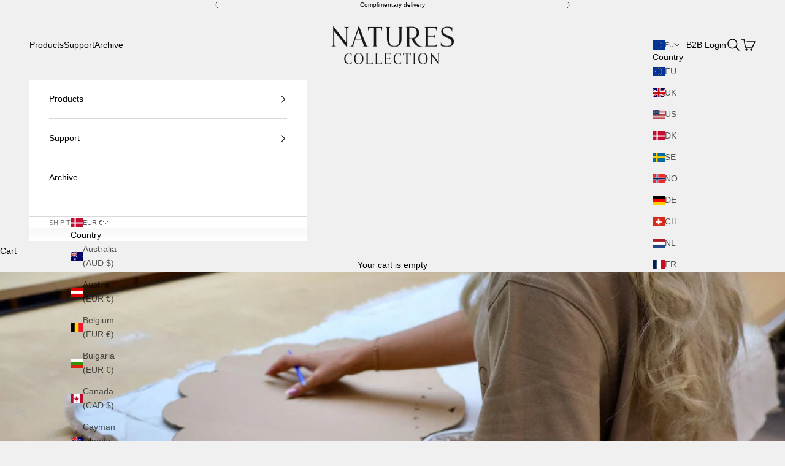

--- FILE ---
content_type: text/css
request_url: https://naturescollection.eu/cdn/shop/t/15/assets/custom.aio.min.css?v=145884405441323878871764250673
body_size: 198
content:
/*
Generated time: June 22, 2024 11:27
This file was created by the app developer. Feel free to contact the original developer with any questions. It was minified (compressed) by AVADA. AVADA do NOT own this script.
*/
.visually-hidden{clip:rect(0,0,0,0);overflow:hidden;position:absolute;height:1px;width:1px}.multi-column__item .multi-column-media-wrap img{width:100%}.footer__aside .payment-methods{align-items:center;column-gap:.5rem}.product-card__figure:after{content:"";display:block;position:absolute;top:0;bottom:0;left:0;right:0;pointer-events:none;background-color:#0000000f}.product-card__figure .product-card__media{padding-top:100%}.product-card__figure .product-card__media img{position:absolute;top:0;left:0;width:100%;height:100%;object-fit:cover}.custom_swatch_wrap .color-swatch--with-image{background-size:contain;cursor:pointer;position:relative;border-color:#cfcfcf}.custom_swatch_wrap .color-swatch--with-image.active{border-color:#000}.custom_swatch_wrap .color-swatch--with-image:after{content:"";display:block;position:absolute;top:0;bottom:0;left:0;right:0;pointer-events:none;background-color:#0000000f}.custom_swatch_wrap .color-swatch--with-image.rounded-full:after{border-radius:100%}.product-gallery .product-gallery__media{position:relative}.product-gallery .product-gallery__media:after{content:"";display:block;position:absolute;top:0;bottom:0;left:0;right:0;pointer-events:none;background-color:#0000000f}.wishlist-engine{position:absolute;inset-block-end:2.5rem;inset-inline-end:0.5rem}.wishlist-engine .wishlist-engine-button{display:flex;padding:7px}

/* Custom Homepage Masonry Secton */

.masonry-grid {
  display: grid;
  grid-template-columns: repeat(2, 1fr);
  grid-auto-rows: 34vh;
  grid-auto-flow: dense;
  gap: 0px;
  width: 100%;
  background: #fff;
}

.masonry-tile {
  position: relative;
  overflow: hidden;
  background: #fff;
}

.row-1 { grid-row: span 1; }
.row-2 { grid-row: span 2; }
.row-3 { grid-row: span 3; }

.masonry-tile img,
.masonry-tile video {
  width: 100%;
  height: 100%;
  object-fit: cover;
  display: block;
}

.masonry-overlay {
  position: absolute;
  inset: 0;
  display: flex;
  flex-direction: column;
  justify-content: var(--vertical-align, flex-end);
  align-items: var(--horizontal-align, flex-start);
  text-align: var(--text-align, left);
  padding: 20px;
  background: rgba(0, 0, 0, 0.4);
  box-sizing: border-box;
  opacity: 0.8;
  transition: opacity 0.3s ease;
}

.masonry-tile.has-media:hover .masonry-overlay {
  opacity: 1;
}
.masonry-tile.no-media{
  background: #efefef;
}
.masonry-tile.no-media .masonry-overlay {
  position: relative;
  opacity: 1;
  background: #efefef;
  height: 100%;
}

.masonry-overlay h3 { 
  font-size: 1.5rem;
  margin: 0;
  font-family: "Univers Next", sans-serif;  
}
.masonry-overlay.text-regular h3
{
  font-weight: 400;
}
.masonry-overlay.text-bold h3
{
  font-weight: 600;
}
.masonry-overlay p {
  margin-top: 5px;
  font-size: 0.95rem;
  font-family: "Univers Next", sans-serif;
  font-weight: 400;
}
@media screen and (max-width: 768px) {
  .masonry-grid {
    grid-template-columns: 1fr;
    grid-auto-rows: auto;
  }
}

/* Custom Homepage Masonry Secton End*/

/* collection page */
.product-card__figure .product-card__media img{
  object-fit: contain;
  background-color: #fff;
}
.campagin-card-content {
  position: absolute;
  left: 0;
  top: 0;
  width: 100%;
  height: 100%;
  display: flex;
  z-index: 1;
}
/* collection page end */

/* product page */
.product-gallery .product-gallery__media{
  padding-top: 100%;
}
.product-gallery .product-gallery__media img{
  position: absolute;
  top: 0;
  left: 0;
  width: 100%;
  height: 100%;
  object-fit: contain;
  background-color: #fff;
}
.product-gallery__thumbnail-scroller{
  max-height: 36rem;
}
/* product page end */